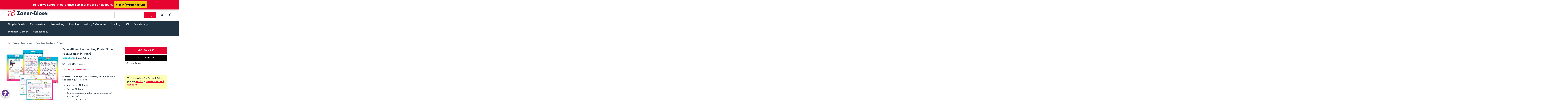

--- FILE ---
content_type: text/javascript
request_url: https://shop.zaner-bloser.com/cdn/shop/t/15/assets/zaner-c2.js?v=13317869731775354571712692060
body_size: 1862
content:
(function(){"use strict";$(document).on("click",".grid_product__quantity .js-qty__adjust--plus",function(e){e.preventDefault();var qty=$(this).parent().find("input").val();parseFloat(qty)==parseInt(qty)&&!isNaN(qty)?qty=parseInt(qty)+1:qty=1,$(this).parent().find("input").val(qty)}),$(document).on("click",".grid_product__quantity .js-qty__adjust--minus",function(e){e.preventDefault();var qty=$(this).parent().find("input").val();parseFloat(qty)==parseInt(qty)&&!isNaN(qty)?(qty=parseInt(qty)-1,qty<=1&&(qty=1)):qty=1,$(this).parent().find("input").val(qty)}),$.getJSON("/cart.js",function(cart){var itemsToAdd=[];const customer_status=$("#customer_discount").val();for(var i=0;i<cart.items.length;i++){var item=cart.items[i],properties=item.properties,id=item.properties._school||item.properties._retail;customer_status=="true"?item.properties.hasOwnProperty("_school")&&(delete properties._school,properties._retail=item.variant_id,itemsToAdd.push({id,quantity:item.quantity,properties})):item.properties.hasOwnProperty("_retail")&&(delete properties._retail,properties._school=item.variant_id,itemsToAdd.push({id,quantity:item.quantity,properties}))}itemsToAdd.length>0&&$.post("/cart/clear.js",function(){addMultipleItemsToCart(itemsToAdd)})});function addMultipleItemsToCart(items){var data={items};jQuery.ajax({type:"POST",url:"/cart/add.js",data,dataType:"json",success:function(){$("body").trigger("added.ajaxProduct"),console.log("Items added to cart successfully"),$("body").hasClass("template-cart")&&window.location.reload()},error:function(xhr,status,error){console.error("Error adding items to cart:",error)}})}let cart_drawer=new theme.CartDrawer;window.popupEnabled?($("button[type=button].add-to-cart").click(function(e){e.preventDefault(),modal.open()}),$("#model_retail_submit").click(function(e){e.preventDefault(),modal.close(),$(this).parents("form").submit()})):$("button[type=button].add-to-cart").click(function(e){$(this).parents("form").submit()});let modalGrid,modal;modal=new theme.Modals("PricePopup","price-modal",{closeOffContentClick:!0,solid:!0}),modalGrid=new theme.Modals("GridPricePopup","price-modal",{closeOffContentClick:!0,solid:!0}),window.popupEnabled?($(document).on("click","button[type=button].add-grid-to-cart",function(e){e.preventDefault();var id=$(this).attr("data-productid");$("#GridPricePopup").find(".grid-add-to-cart").attr("data-productid",id),modalGrid.open()}),$("#GridPricePopup .grid-add-to-cart").click(function(e){e.preventDefault();var id=$(this).attr("data-productid");$("#AddToCartForm-"+id).submit(),$(this).removeAttr("data-productid"),modalGrid.close()})):$(document).on("click","button[type=button].add-grid-to-cart",function(e){e.preventDefault();var id=$(this).attr("data-productid");$("#AddToCartForm-"+id).submit()}),$(document).on("submit","form.product-grid__form",function(e){e.preventDefault();var $form=$(this),submit_btn=$(this).find("button.add-grid-to-cart"),addToCartUrl="/cart/add.js";$.ajax({type:"POST",url:addToCartUrl,data:$form.serialize(),beforeSend:function(xhr){submit_btn.addClass("btn--loading")},success:function(data){submit_btn.removeClass("btn--loading"),$("body").trigger("added.ajaxProduct"),theme.cart.getCart().then(function(cart){cart.items.length>0?($(".cart-link__bubble").addClass("cart-link__bubble--visible"),$(".cart-link__bubble").text(cart.item_count)):$(".cart-link__bubble").removeClass("cart-link__bubble--visible")})},error:function(error){submit_btn.removeClass("btn--loading"),console.error("Error adding item to cart:",error)}})});let isLoading=!1;$("[data-load-infinite-scroll]").length&&$(window).scroll(function(){if(!isLoading){var footer=$("[data-load-infinite-scroll]"),windowHeight=$(window).height(),docHeight=$(document).height(),scrollBottom=$(document).scrollTop()+windowHeight;scrollBottom>=docHeight-footer.outerHeight()-500&&(isLoading=!0,loadMoreContent())}}),$("[data-load-infinite-scroll]").on("click",function(e){e.preventDefault(),isLoading=!0,loadMoreContent()});function loadMoreContent(){let $button=$("[data-load-infinite-scroll]"),url=$button.attr("href");url?$.ajax({type:"GET",dataType:"html",url,beforeSend:function(){$button.addClass("is-loading")},success:data=>{$button.removeClass("is-loading");let thumbnails=$(data).find(".grid--collection").children(),loadMoreButtonUrl=$(data).find("[data-load-infinite-scroll]").attr("href");$("[data-load-infinite-scroll]").attr("href",loadMoreButtonUrl),$(".grid--collection").first().append(thumbnails)},error:function(x,t,m){console.log(x),console.log(t),console.log(m),location.replace(location.protocol+"//"+location.host+filterURL)},complete:function(){isLoading=!1}}):($("[data-load-infinite-scroll]").remove(),$(".infinite_loader_spinner").html("<button class='button button--primary' >All Products loaded</button>"))}$(document).on("click",".search_overlay",function(){$(".search__results-wrapper").remove(),$(".search_overlay").remove()}),$(".site-header__search-input").attr("autocomplete","off").on("input",function(){var $this=$(this).parents("form"),query=$(this).val();let searchType=$this.find('[name="type"]').val();const resultWrapper='<div class="search__results-wrapper"><ul class="search__results"></ul></div><div class="search_overlay"></div>';query.length>3?$.ajax({url:"/search/suggest",method:"GET",dataType:"json",data:{q:query,resources:{type:searchType,limit:5,options:{unavailable_products:"last",fields:"title,body,variants.title,variants.sku,vendor,product_type,tag"}}},success:function(response){$(resultWrapper).appendTo($this);var suggestions=response.resources.results.products;displaySearchResults(suggestions,$this,query)}}):$this.find(".search__results-wrapper").remove()});function displaySearchResults(results,$this,query){const $resultsWrapper=$this.find(".search__results-wrapper"),$resultsList=$this.find(".search__results");let searchType=$this.find('[name="type"]').val();$resultsWrapper.show(),$resultsList.empty(),results&&results.length>0?($.each(results,function(index,result){let link=$('<a tabindex="0"></a>').attr("href",result.url);if(Shopify.routes.root_url!=="/"&&(link=$('<a tabindex="0"></a>').attr("href",result.url)),result.price){let formatPrice=function(price){return'<span class="money">'+theme.Currency.formatMoney(price,theme.settings.moneyFormat)+"</span>"},itemPrice;result.available===!0?result.compare_at_price_max>result.price_max||result.compare_at_price_min>result.price_min?itemPrice=`${formatPrice(result.price)} <span class="was-price">${formatPrice(result.compare_at_price_max)}</span>`:result.price>0?result.price_min!=result.price_max?itemPrice=`from ${formatPrice(result.price)}`:itemPrice=`${formatPrice(result.price)}`:itemPrice="free":itemPrice=" Sold Out";var prodImg;result.image!==null?prodImg=result.image.replace(/(\.[^.]*)$/,"_180x$1"):prodImg="//cdn.shopify.com/s/assets/admin/no-image-medium-cc9732cb976dd349a0df1d39816fbcc7.gif",result.image&&link.append(`<div class="thumbnail"><img class="lazyload" src="${prodImg}" /></div>`),link.append(`<div class="description"><strong>${result.title}</strong><br><span class="item-pricing price">${itemPrice}</span></div>`)}else result.summary_html?(result.image!="NULL"&&link.append(`<div class="thumbnail"><img class="lazyload" src="${Shopify.theme.addImageDimension(result.image,"_300x")}" /></div>`),link.append(`<div class="description"><strong>${result.title}</strong><br><span class="item-description">'${result.summary_html.replace(/(<([^>]+)>)/ig,"").slice(0,25)}</span></div>`)):result.published_at&&link.append(`<div class="description"><strong>${result.title}</strong><br><span class="item-description">${result.body.replace(/(<([^>]+)>)/ig,"").slice(0,25)}</span></div>`);link.wrap('<li class="item-result"></li>'),$resultsList.append(link.parent())}),$resultsList.prepend(`<li class="all-results"><span class="see-all"><a href="/search?type=${searchType}&q=`+query+'*"> view all results </a></span></li>'),$resultsList.parents(".search__results-wrapper").addClass("results-found")):($resultsList.append('<li class="item-result"><span class="no-results">No results found</span></li>'),$resultsList.parents(".search__results-wrapper").removeClass("results-found")),$resultsList.show()}$(document).on("click",".accordian__item-title",function(){$(".accordian__item").removeClass("tab--open"),$(".accordian__item-content").slideUp(),$(this).siblings(".accordian__item-content").css("display")=="none"?($(this).parent().addClass("tab--open"),$(this).siblings(".accordian__item-content").slideDown()):$(this).siblings(".accordian__item-content").slideUp(()=>{$(this).parent().removeClass("tab--open")})}),$(document).on("click",".reorder-button",function(e){e.preventDefault();var formData=$(this).parent("form").serializeArray();$(this).addClass("btn--loading"),addAllToCartAndRedirect(formData)}),$(document).on("change","[data-faceted-filter-form]",function(e){e.preventDefault(),e.target.type!="number"&&$(this).submit()});function addAllToCartAndRedirect(formData){$.ajax({url:"/cart/clear.js",type:"POST",dataType:"json",success:function(){addItemsToCart(formData,0)}})}function addItemsToCart(formData,index){if(index<formData.length){var variantId=formData[index+1].value,quantity=formData[index].value;$.ajax({url:"/cart/add.js",type:"POST",dataType:"json",data:{quantity,id:variantId},success:function(){addItemsToCart(formData,index+2)}})}else window.location.href="/checkout"}})();
//# sourceMappingURL=/cdn/shop/t/15/assets/zaner-c2.js.map?v=13317869731775354571712692060
